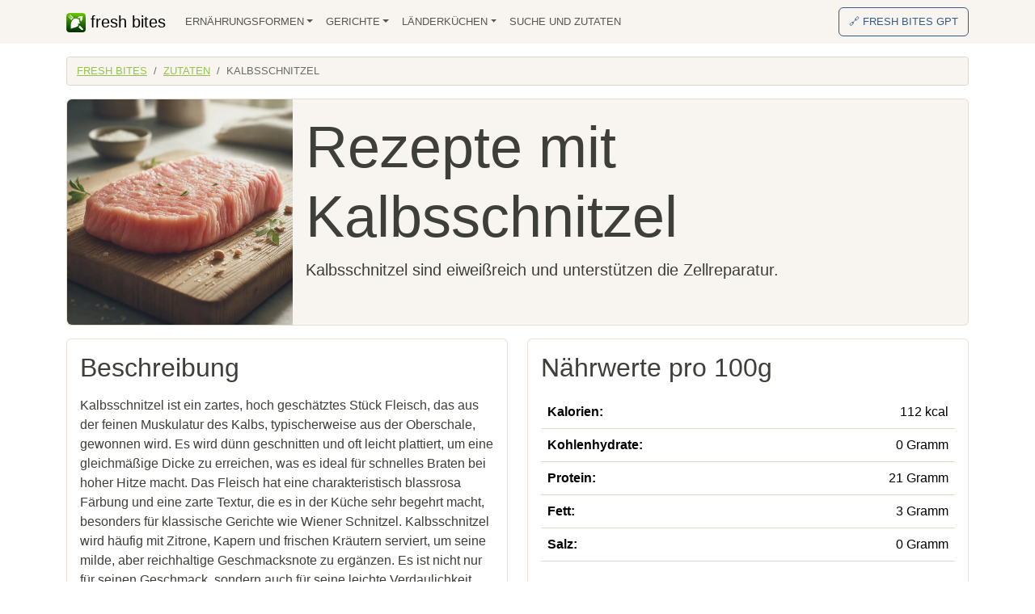

--- FILE ---
content_type: text/html; charset=utf-8
request_url: https://fresh-bites.online/zutaten/kalbsschnitzel
body_size: 3140
content:
<!DOCTYPE html><html lang="de" class="h-100"><head><meta charset="UTF-8"><meta name="viewport" content="width=device-width, initial-scale=1, shrink-to-fit=no"><link rel="canonical" href="https://fresh-bites.online/zutaten/kalbsschnitzel"><link rel="preload" as="style" crossorigin="anonymous" href="/assets/bootstrap.min.css"><link rel="stylesheet" href="/assets/bootstrap.min.css"><meta name="description" content="Kalbsschnitzel sind eiweißreich und unterstützen die Zellreparatur."><meta property="og:title" content="Rezepte mit Kalbsschnitzel"><meta property="og:description" content="Kalbsschnitzel sind eiweißreich und unterstützen die Zellreparatur."><meta property="og:image" content="https://fresh-bites.online/uploads/ingredients/119.webp"><meta property="og:type" content="website"><meta name="twitter:card" content="summary"><meta name="twitter:site" content="@AnonyfoxDe"><meta name="twitter:creator" content="@AnonyfoxDe"><meta name="twitter:title" content="Rezepte mit Kalbsschnitzel"><meta name="twitter:description" content="Kalbsschnitzel sind eiweißreich und unterstützen die Zellreparatur."><meta name="twitter:image" content="https://fresh-bites.online/uploads/ingredients/119.webp"><meta name="twitter:image:src" content="https://fresh-bites.online/uploads/ingredients/119.webp"><meta name="twitter:image:alt" content="bild von Rezepte mit Kalbsschnitzel"><link rel="apple-touch-icon" href="/assets/fresh-bites.webp"><link rel="icon" href="/favicon.ico" type="image/x-icon"><link rel="alternate" type="application/rss+xml" title="Neueste Rezepte RSS Feed" href="/rss.xml"><title>Rezepte mit Kalbsschnitzel | fresh bites</title><script type="application/ld+json">{
  "@context": "https://schema.org",
  "@type": "BreadcrumbList",
  "itemListElement": [
    {
  "@type": "ListItem",
  "position": 1,
  "name": "fresh bites",
  "item": "https://fresh-bites.online/"
}
, {
  "@type": "ListItem",
  "position": 2,
  "name": "Zutaten",
  "item": "https://fresh-bites.online/rezepte"
}
, {
  "@type": "ListItem",
  "position": 3,
  "name": "Kalbsschnitzel",
  "item": "https://fresh-bites.online/zutaten/kalbsschnitzel"
}

  ]
}
</script></head><body class="d-flex flex-column h-100"><nav class="navbar navbar-expand-lg bg-light" data-bs-theme="light"><div class="container"><button class="navbar-toggler" type="button" data-bs-toggle="collapse" data-bs-target="#navbarNav"><span class="navbar-toggler-icon"></span></button><a class="navbar-brand mb-0 h1" href="/"><img src="/assets/icon.webp" width="24" height="24" class="d-inline-block align-text-top" alt=""> fresh bites</a><div class="collapse navbar-collapse" id="navbarNav"><ul class="navbar-nav"><li class="nav-item dropdown"><a class="nav-link dropdown-toggle" href="#" role="button" data-bs-toggle="dropdown">Ernährungsformen</a><ul class="dropdown-menu"><li><a class="dropdown-item" href="/ernaehrungsformen/high-protein">High Protein</a></li><li><a class="dropdown-item" href="/ernaehrungsformen/ketogen">Ketogen</a></li><li><a class="dropdown-item" href="/ernaehrungsformen/low-carb">Low Carb</a></li><li><a class="dropdown-item" href="/ernaehrungsformen/pescetarisch">Pescetarisch</a></li><li><a class="dropdown-item" href="/ernaehrungsformen/vegan">Vegan</a></li><li><a class="dropdown-item" href="/ernaehrungsformen/vegetarisch">Vegetarisch</a></li></ul></li><li class="nav-item dropdown"><a class="nav-link dropdown-toggle" href="#" role="button" data-bs-toggle="dropdown">Gerichte</a><ul class="dropdown-menu"><li><a class="dropdown-item" href="/gerichte/auflaufe">Aufläufe</a></li><li><a class="dropdown-item" href="/gerichte/beilagen">Beilagen</a></li><li><a class="dropdown-item" href="/gerichte/cocktails">Cocktails</a></li><li><a class="dropdown-item" href="/gerichte/desserts">Desserts</a></li><li><a class="dropdown-item" href="/gerichte/fischgerichte">Fischgerichte</a></li><li><a class="dropdown-item" href="/gerichte/fleischgerichte">Fleischgerichte</a></li><li><a class="dropdown-item" href="/gerichte/geback">Gebäck</a></li><li><a class="dropdown-item" href="/gerichte/kuchen">Kuchen</a></li><li><a class="dropdown-item" href="/gerichte/nudelgerichte">Nudelgerichte</a></li><li><a class="dropdown-item" href="/gerichte/pizzen">Pizzen</a></li><li><a class="dropdown-item" href="/gerichte/reisgerichte">Reisgerichte</a></li><li><a class="dropdown-item" href="/gerichte/smoothies">Smoothies</a></li><li><a class="dropdown-item" href="/gerichte/snacks">Snacks</a></li><li><a class="dropdown-item" href="/gerichte/suppen-eintopfe">Suppen &amp; Eintöpfe</a></li><li><a class="dropdown-item" href="/gerichte/torten">Torten</a></li></ul></li><li class="nav-item dropdown"><a class="nav-link dropdown-toggle" href="#" role="button" data-bs-toggle="dropdown">Länderküchen</a><ul class="dropdown-menu"><li><a class="dropdown-item" href="/laenderkuechen/amerika-usa">Amerika (USA)</a></li><li><a class="dropdown-item" href="/laenderkuechen/china">China</a></li><li><a class="dropdown-item" href="/laenderkuechen/danemark">Dänemark</a></li><li><a class="dropdown-item" href="/laenderkuechen/deutschland">Deutschland</a></li><li><a class="dropdown-item" href="/laenderkuechen/griechenland">Griechenland</a></li><li><a class="dropdown-item" href="/laenderkuechen/irland">Irland</a></li><li><a class="dropdown-item" href="/laenderkuechen/italien">Italien</a></li><li><a class="dropdown-item" href="/laenderkuechen/japan">Japan</a></li><li><a class="dropdown-item" href="/laenderkuechen/kanada">Kanada</a></li><li><a class="dropdown-item" href="/laenderkuechen/russland">Russland</a></li><li><a class="dropdown-item" href="/laenderkuechen/spanien">Spanien</a></li></ul></li><li class="nav-item"><a class="nav-link" href="/rezepte">Suche und Zutaten</a></li></ul></div><div class="d-flex"><a class="btn btn-outline-primary" href="https://chatgpt.com/g/g-bptsWjkO4-fresh-bites" target="_blank">🔗 fresh bites GPT</a></div></div></nav><main class="container flex-shrink-0 pb-5"><ol class="breadcrumb mt-3"><li class="breadcrumb-item"><a href="/">fresh bites</a></li><li class="breadcrumb-item"><a href="/rezepte">Zutaten</a></li><li class="breadcrumb-item active">Kalbsschnitzel</li></ol><div class="card bg-light text-dark mt-3"><div class="row g-0"><div class="col-md-3"><img src="/uploads/ingredients/119.webp" class="img-fluid rounded-start" alt="Bild für Kalbsschnitzel"></img></div><div class="col-md-9"><div class="card-body d-flex align-items-start justify-content-left"><div><h1 class="display-2">Rezepte mit Kalbsschnitzel</h1><p class="lead">Kalbsschnitzel sind eiweißreich und unterstützen die Zellreparatur.</p></div></div></div></div></div><div class="row mt-3"><div class="col col-md-6"><div class="card mb-3 h-100"><div class="card-body"><h2 class="card-title mb-3">Beschreibung</h2><p>Kalbsschnitzel ist ein zartes, hoch geschätztes Stück Fleisch, das aus der feinen Muskulatur des Kalbs, typischerweise aus der Oberschale, gewonnen wird. Es wird dünn geschnitten und oft leicht plattiert, um eine gleichmäßige Dicke zu erreichen, was es ideal für schnelles Braten bei hoher Hitze macht. Das Fleisch hat eine charakteristisch blassrosa Färbung und eine zarte Textur, die es in der Küche sehr begehrt macht, besonders für klassische Gerichte wie Wiener Schnitzel. Kalbsschnitzel wird häufig mit Zitrone, Kapern und frischen Kräutern serviert, um seine milde, aber reichhaltige Geschmacksnote zu ergänzen. Es ist nicht nur für seinen Geschmack, sondern auch für seine leichte Verdaulichkeit bekannt und bietet eine ausgezeichnete Quelle für Proteine und Vitamine.</p></div></div></div><div class="col col-md-6"><div class="card mb-3 h-100"><div class="card-body"><h2 class="card-title mb-3">Nährwerte pro 100g</h2><table class="table borderless"><tr><td class="fw-bold">Kalorien: </td><td class="text-end">112 kcal</td></tr><tr><td class="fw-bold">Kohlenhydrate: </td><td class="text-end">0 Gramm</td></tr><tr><td class="fw-bold">Protein: </td><td class="text-end">21 Gramm</td></tr><tr><td class="fw-bold">Fett: </td><td class="text-end">3 Gramm</td></tr><tr><td class="fw-bold">Salz: </td><td class="text-end">0 Gramm</td></tr></table></div></div></div></div><h2 class="display-4 mt-3">Rezeptliste</h2><div class="card bg-light my-3"><div class="card-body"><div class="d-flex"><a href="/rezepte/schwalbennester"><img src="/uploads/recipes/44.thumbnail.webp" alt="Bild von Schwalbennester" loading="lazy" class="me-3 rounded-1" style="width: 100px; height: 100px;"></img></a><div class="w-100"><h5 class=""><a href="/rezepte/schwalbennester" class="fw-bold">Schwalbennester</a></h5><p class="mb-0">Rouladen mal anders, die nicht nur zu Ostern gut schmecken.</p></div></div></div></div><h2 class="display-4 mt-3">Gerichte mit Kalbsschnitzel</h2><div class="card bg-light my-3"><div class="card-body"><div class="d-flex"><a href="/gerichte/fleischgerichte"><img src="/uploads/categories/10.thumbnail.webp" alt="Bild von Fleischgerichte" loading="lazy" class="me-3 rounded-1" style="width: 100px; height: 100px;"></img></a><div class="w-100"><h5 class=""><a href="/gerichte/fleischgerichte" class="fw-bold">Fleischgerichte</a></h5><p class="mb-0">Herzhaft und reichhaltig für tierische Genussmomente!</p></div></div></div></div><h2 class="display-4 mt-3">Länderküchen mit Kalbsschnitzel</h2><div class="card bg-light my-3"><div class="card-body"><div class="d-flex"><a href="/laenderkuechen/deutschland"><img src="/uploads/countries/6.thumbnail.webp" alt="Bild von Deutschland" loading="lazy" class="me-3 rounded-1" style="width: 100px; height: 100px;"></img></a><div class="w-100"><h5 class=""><a href="/laenderkuechen/deutschland" class="fw-bold">Deutschland</a></h5><p class="mb-0">Von herzhaften Würsten bis zu köstlichem Kuchen, immer ein Genuss!</p></div></div></div></div></main><script src="/assets/popper.min.js"></script><script src="/assets/bootstrap.min.js"></script><footer class="footer mt-auto py-3 bg-black text-white"><div class="container text-center"><p>Ideen, Wünsche, Feedback? &rarr; <a href="/cdn-cgi/l/email-protection#a9c0c7d9dcdde9cfdbccdac184cbc0ddccda87c6c7c5c0c7cc" class="text-white"><span class="__cf_email__" data-cfemail="ee87809e9b9aae889c8b9d86c38c879a8b9dc081808287808b">[email&#160;protected]</span></a></p><p>Made with <span style="color: red;">&hearts;</span> by <a href="https://anonyfox.com" class="text-white">Anonyfox e. K.</a></p></div></footer><script data-cfasync="false" src="/cdn-cgi/scripts/5c5dd728/cloudflare-static/email-decode.min.js"></script><script defer src="https://static.cloudflareinsights.com/beacon.min.js/vcd15cbe7772f49c399c6a5babf22c1241717689176015" integrity="sha512-ZpsOmlRQV6y907TI0dKBHq9Md29nnaEIPlkf84rnaERnq6zvWvPUqr2ft8M1aS28oN72PdrCzSjY4U6VaAw1EQ==" data-cf-beacon='{"version":"2024.11.0","token":"715990768944480380053f70308bf5c3","r":1,"server_timing":{"name":{"cfCacheStatus":true,"cfEdge":true,"cfExtPri":true,"cfL4":true,"cfOrigin":true,"cfSpeedBrain":true},"location_startswith":null}}' crossorigin="anonymous"></script>
</body></html>